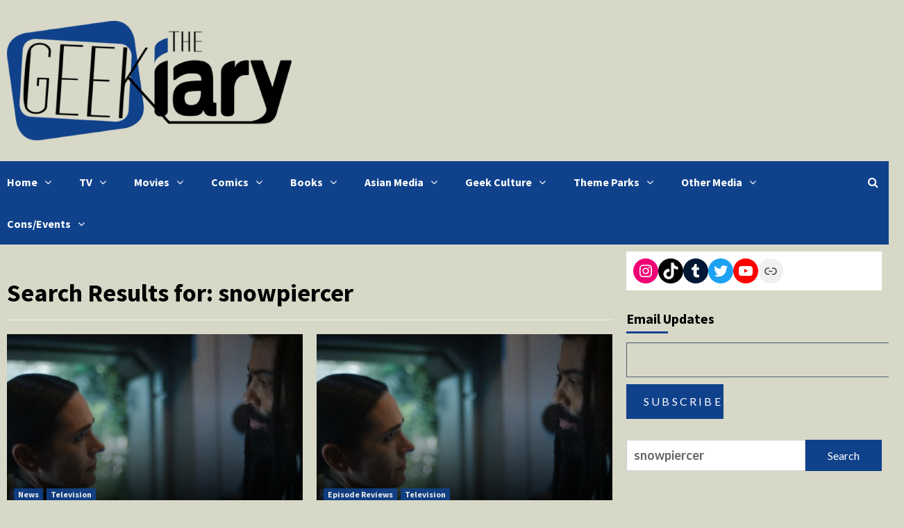

--- FILE ---
content_type: text/html; charset=utf-8
request_url: https://scripts.mediavine.com/creativeBlocks
body_size: 301
content:
{"7868241":true,"7916366":true,"7916407":true,"7916408":true,"7916413":true,"7988411":true,"7993881":true,"8028125":true,"8037253":true,"8084842":true,"8087319":true,"8106423":true,"8106424":true,"8106425":true,"8157944":true,"8166493":true,"8166498":true,"8172862":true,"8172864":true,"8172865":true,"8172868":true,"8191326":true,"8191329":true,"8191331":true,"8191332":true,"8192955":true,"8192959":true,"8192962":true,"33583789":true,"37956876":true,"2662_193864_7916413":true,"2662_193864_T24659560":true,"2662_193864_T25561415":true,"2662_193864_T26001828":true,"2662_193864_T26313960":true,"2662_193864_T26327526":true,"2662_193864_T26327564":true,"2662_193864_T26327669":true,"2662_193864_T26427397":true,"2662_193864_T26427502":true,"2662_193864_T26427580":true,"2662_193864_T26439703":true,"4771_148133_1610185652":true,"580012232881327750":true,"584112603163123979":true,"5989_146241_T23257092":true,"5989_208107_T26199496":true,"5989_208107_T26199500":true,"5989_208107_T26199506":true,"5989_208107_T26199510":true,"5989_208107_T26199665":true,"5989_208107_T26199669":true}